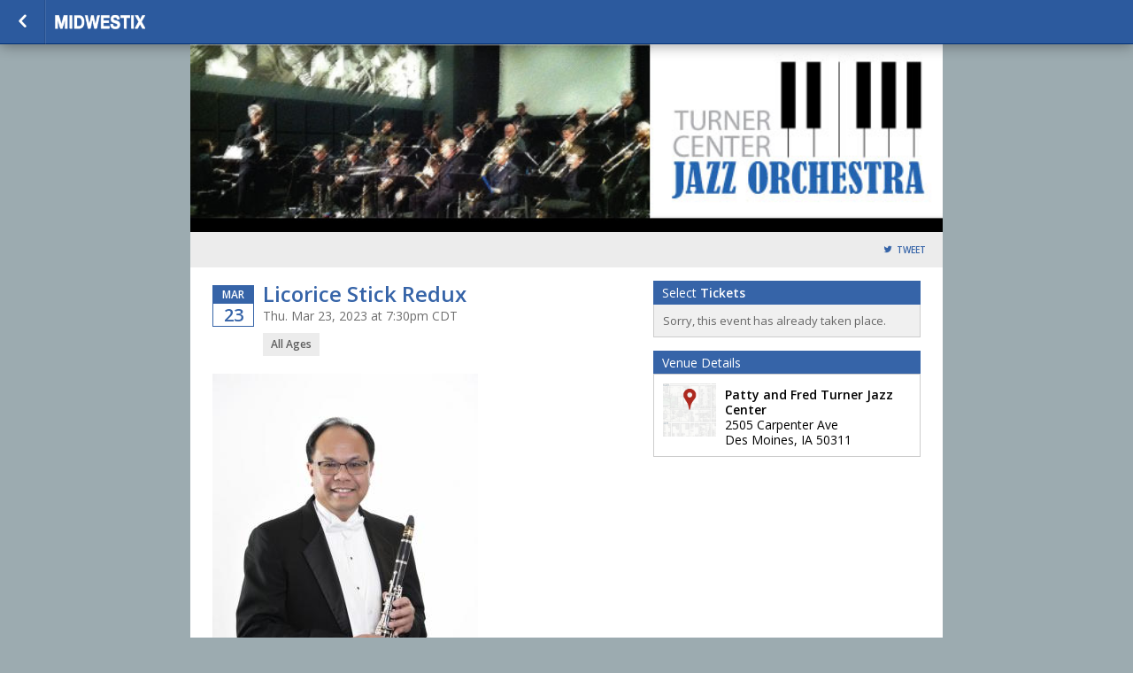

--- FILE ---
content_type: text/css
request_url: https://tickets.midwestix.com/assets/partners/midwestix/events/theme.css?v=2.7.1&sh=00b204e9800998ecf8427e
body_size: 495
content:
@keyframes loadingSpin {
  0% {
    transform: rotate(0deg);
    color: #172941;
  }
  50% {
    color: #8C99A7;
  }
  100% {
    transform: rotate(360deg);
    color: #172941;
  }
}
.animate--loading-spin {
  animation-name: loadingSpin;
  animation-duration: 750ms;
  animation-iteration-count: infinite;
  animation-timing-function: linear;
}

:root, .theme--light {
  --background-h: 0;
  --background-s: 0%;
  --background-l: 100%;
}

.theme--dark {
  --background-h: 0;
  --background-s: 0%;
  --background-l: 0%;
}

/* Gloabls
---------------------------------------- */
/* Mixins
---------------------------------------- */
/* Working Space Below! Warning: untested and unstable~~~! */
/* Experemental Webkit/Moz Animations
---------------------------------------- */
@font-face {
  font-family: "icons";
  src: url("/assets/fonts/fontello/fontello.eot?6520#iefix") format("embedded-opentype"), url("/assets/fonts/fontello/fontello.woff?6520") format("woff"), url("/assets/fonts/fontello/fontello.ttf?6520") format("truetype"), url("/assets/fonts/fontello/fontello?6520#icons") format("svg");
  font-weight: normal;
  font-style: normal;
}
@font-face {
  font-family: "icons";
  src: url("/assets/fonts/fontello/fontello.eot?6520#iefix") format("embedded-opentype"), url("/assets/fonts/fontello/fontello.woff?6520") format("woff"), url("/assets/fonts/fontello/fontello.ttf?6520") format("truetype"), url("/assets/fonts/fontello/fontello?6520#icons") format("svg");
  font-weight: normal;
  font-style: normal;
}
@font-face {
  font-family: "Glyphish";
  src: url("/assets/fonts/glyphish/glyphish.eot#iefix") format("embedded-opentype"), url("/assets/fonts/glyphish/glyphish.woff") format("woff"), url("/assets/fonts/glyphish/glyphish.ttf") format("truetype"), url("/assets/fonts/glyphish/glyphish#Glyphish") format("svg");
  font-weight: normal;
  font-style: normal;
}
.color-primary {
  color: #2F3C8B;
}

.background-primary {
  background-color: #2F3C8B;
}

.color-secondary {
  color: #7FB20D;
}

.background-secondary {
  background-color: #7FB20D;
}

.border-primary {
  border-color: #2F3C8B;
}

.border-secondary {
  border-color: #7FB20D;
}

body {
  font-family: "Open Sans", "Helvetica", "Arial", sans-serif;
}

h1, h2, h3, h4, h5 {
  font-family: "Open Sans", "Helvetica", "Arial", sans-serif;
}

footer .footer_wrap .bottom_bar .bottom_left a.bottom_logo {
  background-image: url(/assets/partners/midwestix/images/logo-light.png);
}

@media only screen and (max-width: 575px) {
  a.bottom_logo_mobile {
    width: 100%;
    height: 30px;
    background-image: url(/assets/partners/midwestix/images/logo-light.png);
  }
}

nav #nav_logo a {
  width: 200px;
  height: 30px;
  background-image: url(/assets/partners/midwestix/images/logo-light.png);
}
nav.navigation--lds #nav_logo a {
  background-image: url(/assets/partners/midwestix/images/logo-dark.png);
}

--- FILE ---
content_type: text/css;charset=UTF-8
request_url: https://tickets.midwestix.com/scheme/35513.css?hs=8f59a24184&sh=00b204e9800998ecf8427e
body_size: 1951
content:
/*
 * Primary Color 		= 3664a8 * Secondary Color 		= 000000 * Background Color  	= 9cabb0 * Background Repeat  	= repeat * Background Image  	=  */


/* Globals */
body.event-page {
    background-color: #9cabb0;
          background-repeat: repeat;
    background-position: ;
    background-attachment:  }

body#multi-ticket {
    background-color: #9cabb0;
          background-repeat: repeat;
    background-position: ;
    background-attachment:  }

header.header--lds {
    background-color: #9cabb0;
        background-size: cover;
    background-position: center center;
}

/* body#multi-ticket {  background-color: #3664a8; } */
/* body#multi-ticket {  background-color: #3664a8; } */


.mobile-ticket__button-icon svg path { fill: #3664a8; }
.mobile-ticket__button-icon svg path { fill: #3664a8; }

.mobile-ticket__page-header, .mobile-ticket__page-footer { background-color: #3664a8; }

#sub_foot,
.locale-options { background-color: #3664a8; }
.locale-options li a:hover { background-color: #3664a8; }
.locale-options:before { border-color: transparent transparent #275599 transparent; }
a, a:link, a:visited, .button--link { color: #3664a8;  }
h1, h2, h3, h4 { color: #3664a8; }
/*h1 { background-color: #3664a8; }*/
.bottom_bar { background-color: #3664a8; }

#mobile-tabs {
  background-color: #9cabb0;
        background-repeat: repeat;
    background-position: ;
    background-attachment: }

#mobile-tabs ul li.active { background-color: #3664a8; }
.mobile-title { background-color: #3664a8; }

/* Event Info (Seller Homepage) */
.event_info a:link, .event_info a:hover, .event_info a:visited { color: #3664a8; }
.date_block { border: 1px solid #3664a8; }
.month_row { background-color: #3664a8; }
.day_row { color: #3664a8; }
#warn_about_clearing #cancel_request,
.receipt-print-commands .print_tickets,
#checkout #submit,
#coupon_box input[type=button],
.grand-total-total #submit_form,
.custom_button,
label.add-to-order,
a.print_tickets,
a.print_tickets:hover,
#submit_member,
.custom_dark_button,
.event-button-wrapper a { background: #3664a8 !important; border-color: #275599  }
.event-button-wrapper a:target,
.event-button-wrapper a:active { background: #275599; border-color: #1d4b8f }
.event_icon, .event_icon_upsell { color: #3664a8; }

a.btn-primary,
.btn-primary {
    color: white;
    background-color: #3664a8;
    border-color: #275599;
}
.touch .btn-primary:hover,
.no-touch .btn-primary:hover {
    background-color: #1d4b8f;
}

.btn-transparent {
  color: #3664a8;
}

/* Nav Buttons */
nav { background-color: #2c5a9e !important;
    border-bottom: 1px solid #043276;
    border-top: 1px solid #; }
.nav_button, ul#order_stats_total strong { color: #3664a8; }

ul#order_stats_total,
#order_stats_buttons .checkout_btn { background-color:  #3664a8 !important; }

/* Colorbox */
#cboxOverlay{ background: rgba(0,0,0,0.7) !important; }

/* Listing Page */
.whos_title,
#venue_info_header,
.purchasetitle,
.has_event_style1 { background-color: #3664a8 !important; }
.subtotal-row { color: #3664a8; }
.grand-total h2 span,
.showtitle { color: #3664a8; }
#whereami-linefill { background: #3664a8; border: 1px solid #2c5a9e;}
.stepone #whereami-bubbleone .number,
.steptwo #whereami-bubbleone .number,
.steptwo #whereami-bubbletwo .number,
.stepthree #whereami-bubbleone .number,
.stepthree #whereami-bubbletwo .number,
.stepthree #whereami-bubblethree .number,
.stepfour #whereami-bubbleone .number,
.stepfour #whereami-bubbletwo .number,
.stepfour #whereami-bubblethree .number,
.stepfour #whereami-bubblefour .number,
.listing-block--header
{ background-color: #3664a8 !important; }

/* Questions */
/* .questions_wrapper form#questions .showinfo input:focus,
.questions_wrapper form#questions .showinfo input:active,
.questions_wrapper form#questions .showinfo select:focus,
.questions_wrapper form#questions .showinfo select:active { border: 2px solid #3664a8; } */
.questions_wrapper form#questions .showinfo input[type=submit] { background: #3664a8; border-color: #275599 }
.questions_wrapper form#questions .showinfo input[type=submit]:focus { border-width: 1px; }
.questions_wrapper form#questions .showinfo input[type=submit]:active { border-width: 1px; }
*/
/* Calendar */
.ui-datepicker-current-day { background-color: e#3664a8 !important; }
.more-events a { background-color: #3664a8; }
table#calendar tbody tr td.today { background: #ffffff;  }
.has-events ul li a,
table#calendar caption { background-color: #3664a8;}

/* Checkout */
#checkout-page .countdown { color: #3664a8 !important; }

/* Receipt Page */
.receipt .notice { background-color: #3664a8 !important; color: white; }

/* Incentix */
.incentix-modal-body textarea:hover, .incentix-modal-body textarea:focus { border: 1px solid #3664a8 !important;}
.incentix-modal-header a.post-username,
.incentix-modal-header a.tweet-username { color: #3664a8 !important; }
.incentix-modal .incentix-modal-footer {
    padding: 0 15px 15px 15px; }
    .incentix-modal .incentix-modal-footer input {
      border-radius: 5px;
      -webkit-border-radius: 5px;
      -moz-border-radius: 5px;
      -k-border-radius: 5px;
      -o-border-radius: 5px;
      background-color: #3664a8;
      background-image: linear-gradient(top, #3664a8, #2c5a9e);
      background-image: -moz-linear-gradient(top, #3664a8, #2c5a9e);
      background-image: -webkit-gradient(linear, left top, left bottom, color-stop(0, #3664a8), color-stop(1, #2c5a9e));
      background-image: -o-linear-gradient(top, #3664a8, #2c5a9e);
      filter: progid:DXImageTransform.Microsoft.gradient(startColorstr='#3664a8', endColorstr='#2c5a9e');
      -ms-filter: "progid:DXImageTransform.Microsoft.gradient(startColorstr='#3664a8', endColorstr='#2c5a9e')";
      -pie-background: linear-gradient(#3664a8, #2c5a9e);
      text-shadow: 0 1px 0 rgba(0, 0, 0, 0.4);
      -webkit-text-shadow: 0 1px 0 rgba(0, 0, 0, 0.4);
      -moz-text-shadow: 0 1px 0 rgba(0, 0, 0, 0.4);
      font-weight: bold;
      color: white;
      width: 100%;
      height: 40px;
      border: 1px solid #ddd;
      cursor: pointer;
      font-size: 14px; }
      .incentix-modal .incentix-modal-footer input:hover {
        background-color: #2c5a9e;
        background-image: linear-gradient(top, #2c5a9e, #2c5a9e);
        background-image: -moz-linear-gradient(top, #2c5a9e, #2c5a9e);
        background-image: -webkit-gradient(linear, left top, left bottom, color-stop(0, #2c5a9e), color-stop(1, #2c5a9e));
        background-image: -o-linear-gradient(top, #2c5a9e, #2c5a9e);
        filter: progid:DXImageTransform.Microsoft.gradient(startColorstr='#2c5a9e', endColorstr='#2c5a9e');
        -ms-filter: "progid:DXImageTransform.Microsoft.gradient(startColorstr='#2c5a9e', endColorstr='#2c5a9e')";
        -pie-background: linear-gradient(#2c5a9e, #2c5a9e); }
      .incentix-modal .incentix-modal-footer input:disabled {
          text-shadow: 0 1px 0 rgba(255, 255, 255, 0.4);
            -webkit-text-shadow: 0 1px 0 rgba(255, 255, 255, 0.4);
            -moz-text-shadow: 0 1px 0 rgba(255, 255, 255, 0.4);
        background-color: #f3f2f3;
        background-image: linear-gradient(top, #f3f2f3, #b1b1b1);
        background-image: -moz-linear-gradient(top, #f3f2f3, #b1b1b1);
        background-image: -webkit-gradient(linear, left top, left bottom, color-stop(0, #f3f2f3), color-stop(1, #b1b1b1));
        background-image: -o-linear-gradient(top, #f3f2f3, #b1b1b1);
        filter: progid:DXImageTransform.Microsoft.gradient(startColorstr='#f3f2f3', endColorstr='#b1b1b1');
        -ms-filter: "progid:DXImageTransform.Microsoft.gradient(startColorstr='#f3f2f3', endColorstr='#b1b1b1')";
        -pie-background: linear-gradient(#f3f2f3, #b1b1b1);
        color: #aaa;
        cursor: normal !important; }

.receipt .notice { background-color: #3664a8 !important; color: white; }

.captcha_submit { background: #275599; border-color: #1d4b8f }

/* Upsell */
#upsell-table .upsell-table-table .upsell-event-footer strong { color: #3664a8; }
#upsell-table .upsell-table-table .upsell-event-teaser .event_icon_upsell, #upsell-table .upsell-table-table .upsell-event-footer .event_icon_upsell { background-color: #3664a8; color: white; }

.questions-event--lds .button--primary,
.btn-primary,
.btn-submit {
    background-color: #3664a8;
    border-color: #1d4b8f;
}

.questions-event--lds .button--primary:hover,
.btn-primary:hover,
.btn-submit:hover {
    background-color: #275599;
    border-color: #09377b;
}

div.flasher div.cookie {border-bottom-color: #4f7dc1;
  border-top-color: #6391d5;
  background: #5987cb;
}
div.flasher div.cookie:after {
  background: #4f7dc1;
}
div.flasher div.cookie:after {
  border-color: #6391d5;
}
div.flasher div.cookie a:link, div.flasher div.cookie a:visited, div.flasher div.cookie a:active {
  color:  #c2f0ff;
}
div.flasher div.cookie a:hover {
  color: #eaffff;
}
div.flasher div.cookie ul li {
  border-top: 1px solid #6391d5;
  border-bottom: 1px solid #4f7dc1;
}
/* Custom CSS Blurb */
